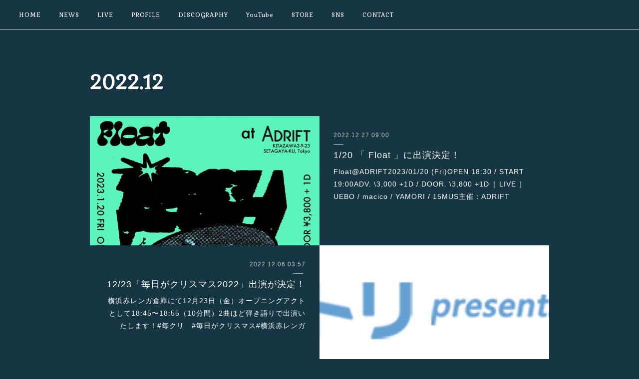

--- FILE ---
content_type: text/html; charset=utf-8
request_url: https://www.uebomusic.com/posts/archives/2022/12
body_size: 9441
content:
<!doctype html>

            <html lang="ja" data-reactroot=""><head><meta charSet="UTF-8"/><meta http-equiv="X-UA-Compatible" content="IE=edge"/><meta name="viewport" content="width=device-width,user-scalable=no,initial-scale=1.0,minimum-scale=1.0,maximum-scale=1.0"/><title data-react-helmet="true">2022年12月の記事一覧 | UEBO Official Website</title><link data-react-helmet="true" rel="canonical" href="https://www.uebomusic.com/posts/archives/2022/12"/><meta name="description" content="2022年12月の一覧。1/20 「 Float 」に出演決定！ - Float@ADRIFT2023/01/20 (Fri)OPEN 18:30 / START 19:00ADV. \3,000 +1D / DOOR. \3,800 +1D［ LIVE ］UEBO / macico / YAMORI / 15MUS主催：ADRIFT"/><meta name="google-site-verification" content="u5-ydCbpflyFJ7KwL853zW-xOcKNXKU42J9IL3W9QeI"/><meta property="fb:app_id" content="522776621188656"/><meta property="og:url" content="https://www.uebomusic.com/posts/archives/2022/12"/><meta property="og:type" content="website"/><meta property="og:title" content="2022年12月の記事"/><meta property="og:description" content="2022年12月の一覧。1/20 「 Float 」に出演決定！ - Float@ADRIFT2023/01/20 (Fri)OPEN 18:30 / START 19:00ADV. \3,000 +1D / DOOR. \3,800 +1D［ LIVE ］UEBO / macico / YAMORI / 15MUS主催：ADRIFT"/><meta property="og:image" content="https://cdn.amebaowndme.com/madrid-prd/madrid-web/images/sites/1026279/8b0757de479655ced75f5de02c7a1cd9_e582ab5c2e37aec68e167d05a702ca71.jpg"/><meta property="og:site_name" content="UEBO Official Website"/><meta property="og:locale" content="ja_JP"/><meta name="twitter:card" content="summary"/><meta name="twitter:site" content="@amebaownd"/><meta name="twitter:title" content="2022年12月の記事 | UEBO Official Website"/><meta name="twitter:description" content="2022年12月の一覧。1/20 「 Float 」に出演決定！ - Float@ADRIFT2023/01/20 (Fri)OPEN 18:30 / START 19:00ADV. \3,000 +1D / DOOR. \3,800 +1D［ LIVE ］UEBO / macico / YAMORI / 15MUS主催：ADRIFT"/><meta name="twitter:image" content="https://cdn.amebaowndme.com/madrid-prd/madrid-web/images/sites/1026279/8b0757de479655ced75f5de02c7a1cd9_e582ab5c2e37aec68e167d05a702ca71.jpg"/><link rel="alternate" type="application/rss+xml" title="UEBO Official Website" href="https://www.uebomusic.com/rss.xml"/><link rel="alternate" type="application/atom+xml" title="UEBO Official Website" href="https://www.uebomusic.com/atom.xml"/><link rel="sitemap" type="application/xml" title="Sitemap" href="/sitemap.xml"/><link href="https://static.amebaowndme.com/madrid-frontend/css/user.min-a66be375c.css" rel="stylesheet" type="text/css"/><link href="https://static.amebaowndme.com/madrid-frontend/css/jephoto/index.min-a66be375c.css" rel="stylesheet" type="text/css"/><link rel="icon" href="https://cdn.amebaowndme.com/madrid-prd/madrid-web/images/sites/1026279/70ef26957b7d927520986de1f43b76f9_4ffb262b3c54aeb8103911194a18e482.png?width=32&amp;height=32"/><link rel="apple-touch-icon" href="https://cdn.amebaowndme.com/madrid-prd/madrid-web/images/sites/1026279/70ef26957b7d927520986de1f43b76f9_4ffb262b3c54aeb8103911194a18e482.png?width=180&amp;height=180"/><style id="site-colors" charSet="UTF-8">.u-nav-clr {
  color: #ffffff;
}
.u-nav-bdr-clr {
  border-color: #ffffff;
}
.u-nav-bg-clr {
  background-color: #153642;
}
.u-nav-bg-bdr-clr {
  border-color: #153642;
}
.u-site-clr {
  color: #337e9e;
}
.u-base-bg-clr {
  background-color: #153642;
}
.u-btn-clr {
  color: #ffffff;
}
.u-btn-clr:hover,
.u-btn-clr--active {
  color: rgba(255,255,255, 0.7);
}
.u-btn-clr--disabled,
.u-btn-clr:disabled {
  color: rgba(255,255,255, 0.5);
}
.u-btn-bdr-clr {
  border-color: #ababab;
}
.u-btn-bdr-clr:hover,
.u-btn-bdr-clr--active {
  border-color: rgba(171,171,171, 0.7);
}
.u-btn-bdr-clr--disabled,
.u-btn-bdr-clr:disabled {
  border-color: rgba(171,171,171, 0.5);
}
.u-btn-bg-clr {
  background-color: #ababab;
}
.u-btn-bg-clr:hover,
.u-btn-bg-clr--active {
  background-color: rgba(171,171,171, 0.7);
}
.u-btn-bg-clr--disabled,
.u-btn-bg-clr:disabled {
  background-color: rgba(171,171,171, 0.5);
}
.u-txt-clr {
  color: #ffffff;
}
.u-txt-clr--lv1 {
  color: rgba(255,255,255, 0.7);
}
.u-txt-clr--lv2 {
  color: rgba(255,255,255, 0.5);
}
.u-txt-clr--lv3 {
  color: rgba(255,255,255, 0.3);
}
.u-txt-bg-clr {
  background-color: #191919;
}
.u-lnk-clr,
.u-clr-area a {
  color: #85bab8;
}
.u-lnk-clr:visited,
.u-clr-area a:visited {
  color: rgba(133,186,184, 0.7);
}
.u-lnk-clr:hover,
.u-clr-area a:hover {
  color: rgba(133,186,184, 0.5);
}
.u-ttl-blk-clr {
  color: #ffffff;
}
.u-ttl-blk-bdr-clr {
  border-color: #ffffff;
}
.u-ttl-blk-bdr-clr--lv1 {
  border-color: #333333;
}
.u-bdr-clr {
  border-color: #ababab;
}
.u-acnt-bdr-clr {
  border-color: #036b82;
}
.u-acnt-bg-clr {
  background-color: #036b82;
}
body {
  background-color: #153642;
}
blockquote {
  color: rgba(255,255,255, 0.7);
  border-left-color: #ababab;
};</style><style id="user-css" charSet="UTF-8">/**
 * @media all
 * 全体に適用したいCSSを記述してください。
 */
/*
.btn__item {
  border-radius: 24px;
}
*/

/*モバイル・pc両方のサイトタイトル色変更コード*/
@media {
.home .site-icon__link{
  color: #155e82;
	}
}

/*⭐︎
モバイルとpcでそれぞれでサイトタイトル色を変更したい場合、上の
「@media」から、直下二つ目の「}」までを下の「スマートフォン」のコード一覧に貼り付ける
そうしたらコードではモバイルのみ色変更になるので、pcはデザイン変更のサイトタイトルから選択要
⭐︎*/

.keyvisual:before{
  background-color: rgba(0,0,0,0)
}
  

.site-icon{
  display: none;}


li.global-nav__item:nth-child(10) {
 display: none;
 }
li.global-nav__item:nth-child(11) {
 display: none;
 }
li.global-nav__item:nth-child(12) {
 display: none;
 }
li.global-nav__item:nth-child(13) {
 display: none;
 }
li.global-nav__item:nth-child(14) {
 display: none;
 }
li.global-nav__item:nth-child(15) {
 display: none;
 }
li.global-nav__item:nth-child(16) {
 display: none;
 }


url("https://cdn.amebaowndme.com/madrid-prd/madrid-web/images/sites/1026279/c4851272343ba4ade86ca75cdd5e30c7_0ead7e5dd2a7a034f1e885b07ff09cc4.png?width=600");;</style><style media="screen and (max-width: 800px)" id="user-sp-css" charSet="UTF-8">/**
 * @media (max-width: 800px)
 * 画面幅が800px以下のスマートフォン、タブレット用のCSSを記述してください。
 */
/*
.btn__item {
  border-radius: 24px;
}
*/;</style><script>
              (function(i,s,o,g,r,a,m){i['GoogleAnalyticsObject']=r;i[r]=i[r]||function(){
              (i[r].q=i[r].q||[]).push(arguments)},i[r].l=1*new Date();a=s.createElement(o),
              m=s.getElementsByTagName(o)[0];a.async=1;a.src=g;m.parentNode.insertBefore(a,m)
              })(window,document,'script','//www.google-analytics.com/analytics.js','ga');
            </script></head><body id="mdrd-a66be375c" class="u-txt-clr u-base-bg-clr theme-jephoto plan-premium hide-owndbar "><noscript><iframe src="//www.googletagmanager.com/ns.html?id=GTM-PXK9MM" height="0" width="0" style="display:none;visibility:hidden"></iframe></noscript><script>
            (function(w,d,s,l,i){w[l]=w[l]||[];w[l].push({'gtm.start':
            new Date().getTime(),event:'gtm.js'});var f=d.getElementsByTagName(s)[0],
            j=d.createElement(s),dl=l!='dataLayer'?'&l='+l:'';j.async=true;j.src=
            '//www.googletagmanager.com/gtm.js?id='+i+dl;f.parentNode.insertBefore(j,f);
            })(window,document, 'script', 'dataLayer', 'GTM-PXK9MM');
            </script><div id="content"><div class="page " data-reactroot=""><div class="page__outer"><div class="page__inner u-base-bg-clr"><header role="navigation"><div class="page__header header u-nav-bg-clr u-bdr-clr"><div class="header__inner"><div class="site-icon"><a href="/" class="site-icon__link u-site-clr u-font">UEBO Official Website</a></div><nav role="navigation" class="header__nav global-nav u-nav-bg-bdr-clr js-nav-overflow-criterion is-invisible"><ul class="global-nav__list "><li class="global-nav__item js-nav-item " data-item-title="HOME" data-item-page-id="4072292" data-item-url-path="./"><a target="" class="u-nav-clr u-font" href="/">HOME</a></li><li class="global-nav__item js-nav-item " data-item-title="NEWS" data-item-page-id="4097019" data-item-url-path="./pages/4097019/page_202007300029"><a target="" class="u-nav-clr u-font" href="/pages/4097019/page_202007300029">NEWS</a></li><li class="global-nav__item js-nav-item " data-item-title="LIVE" data-item-page-id="4785273" data-item-url-path="./pages/4785273/page_202103271543"><a target="" class="u-nav-clr u-font" href="/pages/4785273/page_202103271543">LIVE</a></li><li class="global-nav__item js-nav-item " data-item-title="PROFILE" data-item-page-id="4072293" data-item-url-path="./pages/4072293/concept"><a target="" class="u-nav-clr u-font" href="/pages/4072293/concept">PROFILE</a></li><li class="global-nav__item js-nav-item " data-item-title="DISCOGRAPHY" data-item-page-id="4072769" data-item-url-path="./pages/4072769/page_202007212236"><a target="" class="u-nav-clr u-font" href="/pages/4072769/page_202007212236">DISCOGRAPHY</a></li><li class="global-nav__item js-nav-item " data-item-title="YouTube" data-item-page-id="4072368" data-item-url-path="./pages/4072368/page_202007211942"><a target="" class="u-nav-clr u-font" href="/pages/4072368/page_202007211942">YouTube</a></li><li class="global-nav__item js-nav-item " data-item-title="STORE" data-item-page-id="4072375" data-item-url-path="./pages/4072375/page_202007211948"><a target="" class="u-nav-clr u-font" href="/pages/4072375/page_202007211948">STORE</a></li><li class="global-nav__item js-nav-item " data-item-title="SNS" data-item-page-id="5547032" data-item-url-path="./pages/5547032/page_202111182247"><a target="" class="u-nav-clr u-font" href="/pages/5547032/page_202111182247">SNS</a></li><li class="global-nav__item js-nav-item " data-item-title="CONTACT" data-item-page-id="4089754" data-item-url-path="./pages/4089754/page_202007271640"><a target="" class="u-nav-clr u-font" href="/pages/4089754/page_202007271640">CONTACT</a></li><li class="global-nav__item js-nav-item " data-item-title="Twitter" data-item-page-id="0" data-item-url-path="https://twitter.com/uebochan?ref_src=twsrc%5Egoogle%7Ctwcamp%5Eserp%7Ctwgr%5Eauthor"><a href="https://twitter.com/uebochan?ref_src=twsrc%5Egoogle%7Ctwcamp%5Eserp%7Ctwgr%5Eauthor" target="" class="u-nav-clr u-font">Twitter</a></li><li class="global-nav__item js-nav-item " data-item-title="Instagram" data-item-page-id="0" data-item-url-path="https://www.instagram.com/uebo.ssw/?hl=ja"><a href="https://www.instagram.com/uebo.ssw/?hl=ja" target="" class="u-nav-clr u-font">Instagram</a></li><li class="global-nav__item js-nav-item " data-item-title="TikTok" data-item-page-id="0" data-item-url-path="https://www.tiktok.com/@uebo_official?"><a href="https://www.tiktok.com/@uebo_official?" target="" class="u-nav-clr u-font">TikTok</a></li></ul></nav><div class="header__icon header-icon"><span class="header-icon__item"></span><span class="header-icon__item"></span></div></div></div></header><div class="page__main-outer u-base-bg-clr"><div role="main" id="page__main" class="page__main page__main--archive"><div class="grid grid--m"><div class="col1-1 col1-1--gtr-m column"><div class="block__outer"><div><div class="heading-lv1"><h1 class="heading-lv1__text u-ttl-blk-clr u-bdr-clr u-font"><span class="u-acnt-bdr-clr">2022<!-- -->.<!-- -->12</span></h1></div></div></div></div></div><div class="grid grid--m"><div class="col1-1 col1-1--gtr-m column"><div class="block__outer"><div class="blog-list u-bdr-clr blog-list--main blog-list--grid blog-list--recent"><article class="blog-item--index0 blog-list__item blog-item u-bdr-clr"><div class="blog-item__inner"><div class="blog-item__body"><div><div class="blog-item__img"><div><img alt=""/></div></div></div><div class="blog-item__text-outer"><div class="blog-item__date u-bdr-clr"><a class="u-txt-clr u-txt-clr--lv1" href="/posts/39967239"><time class="" dateTime="2022-12-27T09:00:57Z">2022.12.27 09:00</time></a></div><div class="blog-item__title blog-title"><h3 class="blog-title__text"><div><a class="u-txt-clr" href="/posts/39967239">1/20 「 Float 」に出演決定！</a></div></h3></div><div><p class="blog-item__text"><a class="u-txt-clr" href="/posts/39967239">Float@ADRIFT2023/01/20 (Fri)OPEN 18:30 / START 19:00ADV. \3,000 +1D / DOOR. \3,800 +1D［ LIVE ］UEBO / macico / YAMORI / 15MUS主催：ADRIFT</a></p></div></div></div></div></article><article class="blog-item--index1 blog-list__item blog-item u-bdr-clr"><div class="blog-item__inner"><div class="blog-item__body"><div><div class="blog-item__img"><div><img alt=""/></div></div></div><div class="blog-item__text-outer"><div class="blog-item__date u-bdr-clr"><a class="u-txt-clr u-txt-clr--lv1" href="/posts/39625655"><time class="" dateTime="2022-12-06T03:57:46Z">2022.12.06 03:57</time></a></div><div class="blog-item__title blog-title"><h3 class="blog-title__text"><div><a class="u-txt-clr" href="/posts/39625655">12/23「毎日がクリスマス2022」出演が決定！</a></div></h3></div><div><p class="blog-item__text"><a class="u-txt-clr" href="/posts/39625655">横浜赤レンガ倉庫にて12月23日（金）オープニングアクトとして18:45〜18:55（10分間）2曲ほど弾き語りで出演いたします！#毎クリ　#毎日がクリスマス#横浜赤レンガ</a></p></div></div></div></div></article><article class="blog-item--index2 blog-list__item blog-item u-bdr-clr"><div class="blog-item__inner"><div class="blog-item__body"><div><div class="blog-item__img"><div><img alt=""/></div></div></div><div class="blog-item__text-outer"><div class="blog-item__date u-bdr-clr"><a class="u-txt-clr u-txt-clr--lv1" href="/posts/39588226"><time class="" dateTime="2022-12-02T06:35:11Z">2022.12.02 06:35</time></a></div><div class="blog-item__title blog-title"><h3 class="blog-title__text"><div><a class="u-txt-clr" href="/posts/39588226">「 MARTIN GUITAR SOUND HOLE UNIVERSE」　12月出演決定！</a></div></h3></div><div><p class="blog-item__text"><a class="u-txt-clr" href="/posts/39588226">(19:20-19:30)毎週、アコースティックギターによる弾き語りライブを披露！12月のマンスリーナビゲーターで12月5週にわたってお届けいたします！</a></p></div></div></div></div></article></div><div><div class="pagination pagination--type03"><ul class="pagination__list"><li class="pagination__item pagination__item--prev pagination__item--hide"><a class="u-txt-clr u-txt-clr--lv2" href="/posts/archives/2022/12/page/-1?type=grid"><span aria-hidden="true" class="icon icon--disclosure-l3"></span></a></li><li class="pagination__item pagination__item--next pagination__item--hide"><a class="u-txt-clr u-txt-clr--lv2" href="/posts/archives/2022/12/page/1?type=grid"><span aria-hidden="true" class="icon icon--disclosure-r3"></span></a></li></ul></div></div></div></div></div></div></div><footer role="contentinfo" class="page__footer footer" style="opacity:1 !important;visibility:visible !important;text-indent:0 !important;overflow:visible !important;position:static !important"><div class="footer__inner u-bdr-clr footer--pagetop" style="opacity:1 !important;visibility:visible !important;text-indent:0 !important;overflow:visible !important;display:block !important;transform:none !important"><p class="pagetop"><a href="#" class="pagetop__link u-bdr-clr">Page Top</a></p><div class="footer__item u-bdr-clr" style="opacity:1 !important;visibility:visible !important;text-indent:0 !important;overflow:visible !important;display:block !important;transform:none !important"><p class="footer__copyright u-font"><small class="u-txt-clr u-txt-clr--lv2 u-font" style="color:rgba(255,255,255, 0.5) !important">Copyright © <!-- -->2026<!-- --> <!-- -->UEBO Official Website<!-- -->.</small></p></div></div></footer></div></div><div class="toast"></div></div></div><script charSet="UTF-8">window.mdrdEnv="prd";</script><script charSet="UTF-8">window.INITIAL_STATE={"authenticate":{"authCheckCompleted":false,"isAuthorized":false},"blogPostReblogs":{},"category":{},"currentSite":{"fetching":false,"status":null,"site":{}},"shopCategory":{},"categories":{},"notifications":{},"page":{},"paginationTitle":{},"postArchives":{},"postComments":{"submitting":false,"postStatus":null},"postDetail":{},"postList":{"postList-limit:12-page:1-siteId:1026279-yearMonth:202212":{"fetching":false,"loaded":true,"meta":{"code":200,"pagination":{"total":3,"offset":0,"limit":12,"cursors":{"after":"","before":""}}},"data":[{"id":"39967239","userId":"1219432","siteId":"1026279","status":"publish","title":"1\u002F20 「 Float 」に出演決定！","contents":[{"type":"text","format":"html","value":"\u003Cp\u003E\u003Cbr\u003E\u003C\u002Fp\u003E\u003Cp\u003EFloat\u003C\u002Fp\u003E\u003Cp\u003E@ADRIFT\u003C\u002Fp\u003E\u003Cp\u003E2023\u002F01\u002F20 (Fri)\u003C\u002Fp\u003E\u003Cp\u003EOPEN 18:30 \u002F START 19:00\u003C\u002Fp\u003E\u003Cp\u003EADV. \\3,000 +1D \u002F DOOR. \\3,800 +1D\u003C\u002Fp\u003E\u003Cp\u003E［ LIVE ］\u003C\u002Fp\u003E\u003Cp\u003EUEBO \u002F macico \u002F YAMORI \u002F 15MUS\u003C\u002Fp\u003E\u003Cp\u003E主催：ADRIFT\u003C\u002Fp\u003E\u003Cp\u003E\u003Cbr\u003E\u003C\u002Fp\u003E"},{"type":"quote","provider":"","url":"https:\u002F\u002Feplus.jp\u002Ffloat0120\u002F","json":{"thumbnail":"https:\u002F\u002Feplus.jp\u002Fs\u002Feplus\u002Fimg\u002Fwebclip.png","provider":"EPLUS","url":"https:\u002F\u002Feplus.jp\u002Fsf\u002Fsys\u002Fcomingsoon.html","title":"Coming Soon","description":"Coming Soon"},"html":""},{"type":"image","fit":true,"scale":1,"align":"","url":"https:\u002F\u002Fcdn.amebaowndme.com\u002Fmadrid-prd\u002Fmadrid-web\u002Fimages\u002Fsites\u002F1026279\u002F8b0757de479655ced75f5de02c7a1cd9_e582ab5c2e37aec68e167d05a702ca71.jpg","link":"","width":1731,"height":2163,"target":"_self"}],"urlPath":"","publishedUrl":"https:\u002F\u002Fwww.uebomusic.com\u002Fposts\u002F39967239","ogpDescription":"","ogpImageUrl":"","contentFiltered":"","viewCount":0,"commentCount":0,"reblogCount":0,"prevBlogPost":{"id":"0","title":"","summary":"","imageUrl":"","publishedAt":"0001-01-01T00:00:00Z"},"nextBlogPost":{"id":"0","title":"","summary":"","imageUrl":"","publishedAt":"0001-01-01T00:00:00Z"},"rebloggedPost":false,"blogCategories":[{"id":"3563018","siteId":"1026279","label":"LIVE","publishedCount":95,"createdAt":"2020-09-30T08:04:59Z","updatedAt":"2025-12-23T07:14:14Z"},{"id":"3563017","siteId":"1026279","label":"NEWS","publishedCount":133,"createdAt":"2020-09-30T08:04:50Z","updatedAt":"2025-12-23T07:14:14Z"}],"user":{"id":"1219432","nickname":"UEBO official","description":"","official":false,"photoUrl":"https:\u002F\u002Fprofile-api.ameba.jp\u002Fv2\u002Fas\u002Fkb5f80cb6b7a95d91e602cc04068dd9dbf6fffab\u002FprofileImage?cat=300","followingCount":1,"createdAt":"2020-07-21T09:09:34Z","updatedAt":"2025-12-23T06:47:20Z"},"updateUser":{"id":"1219432","nickname":"UEBO official","description":"","official":false,"photoUrl":"https:\u002F\u002Fprofile-api.ameba.jp\u002Fv2\u002Fas\u002Fkb5f80cb6b7a95d91e602cc04068dd9dbf6fffab\u002FprofileImage?cat=300","followingCount":1,"createdAt":"2020-07-21T09:09:34Z","updatedAt":"2025-12-23T06:47:20Z"},"comments":{"pagination":{"total":0,"offset":0,"limit":0,"cursors":{"after":"","before":""}},"data":[]},"publishedAt":"2022-12-27T09:00:57Z","createdAt":"2022-12-19T13:20:25Z","updatedAt":"2022-12-27T10:44:11Z","version":6},{"id":"39625655","userId":"1219432","siteId":"1026279","status":"publish","title":"12\u002F23「毎日がクリスマス2022」出演が決定！","contents":[{"type":"text","format":"html","value":"\u003Cp\u003E横浜赤レンガ倉庫にて12月23日（金）オープニングアクトとして18:45〜18:55（10分間）2曲ほど弾き語りで出演いたします！\u003C\u002Fp\u003E\u003Cp\u003E#毎クリ　\u003C\u002Fp\u003E\u003Cp\u003E#毎日がクリスマス\u003C\u002Fp\u003E\u003Cp\u003E#横浜赤レンガ\u003C\u002Fp\u003E\u003Cp\u003E\u003Cbr\u003E\u003C\u002Fp\u003E"},{"type":"quote","provider":"","url":"https:\u002F\u002Fholynight.jp\u002Fartist\u002F287\u002F","json":{"thumbnail":"https:\u002F\u002Fholynight.jp\u002Fwp\u002Fwp-content\u002Fthemes\u002Fholynight\u002Fassets\u002Fimg\u002Fcommon\u002Fpresents.png","provider":"エアトリ presents 毎日がクリスマス","url":"https:\u002F\u002Fholynight.jp\u002Fartist\u002F287\u002F","title":"あれくん \u002F センチミリメンタル - エアトリ presents 毎日がクリスマス","description":"【OFFICIAL WEB】 あれくん センチミリメンタル"},"html":""}],"urlPath":"","publishedUrl":"https:\u002F\u002Fwww.uebomusic.com\u002Fposts\u002F39625655","ogpDescription":"","ogpImageUrl":"","contentFiltered":"","viewCount":0,"commentCount":0,"reblogCount":0,"prevBlogPost":{"id":"0","title":"","summary":"","imageUrl":"","publishedAt":"0001-01-01T00:00:00Z"},"nextBlogPost":{"id":"0","title":"","summary":"","imageUrl":"","publishedAt":"0001-01-01T00:00:00Z"},"rebloggedPost":false,"blogCategories":[{"id":"3563018","siteId":"1026279","label":"LIVE","publishedCount":95,"createdAt":"2020-09-30T08:04:59Z","updatedAt":"2025-12-23T07:14:14Z"},{"id":"3563017","siteId":"1026279","label":"NEWS","publishedCount":133,"createdAt":"2020-09-30T08:04:50Z","updatedAt":"2025-12-23T07:14:14Z"}],"user":{"id":"1219432","nickname":"UEBO official","description":"","official":false,"photoUrl":"https:\u002F\u002Fprofile-api.ameba.jp\u002Fv2\u002Fas\u002Fkb5f80cb6b7a95d91e602cc04068dd9dbf6fffab\u002FprofileImage?cat=300","followingCount":1,"createdAt":"2020-07-21T09:09:34Z","updatedAt":"2025-12-23T06:47:20Z"},"updateUser":{"id":"1219432","nickname":"UEBO official","description":"","official":false,"photoUrl":"https:\u002F\u002Fprofile-api.ameba.jp\u002Fv2\u002Fas\u002Fkb5f80cb6b7a95d91e602cc04068dd9dbf6fffab\u002FprofileImage?cat=300","followingCount":1,"createdAt":"2020-07-21T09:09:34Z","updatedAt":"2025-12-23T06:47:20Z"},"comments":{"pagination":{"total":0,"offset":0,"limit":0,"cursors":{"after":"","before":""}},"data":[]},"publishedAt":"2022-12-06T03:57:46Z","createdAt":"2022-12-06T03:57:46Z","updatedAt":"2022-12-06T03:58:34Z","version":2},{"id":"39588226","userId":"1219432","siteId":"1026279","status":"publish","title":"「 MARTIN GUITAR SOUND HOLE UNIVERSE」　12月出演決定！","contents":[{"type":"image","fit":true,"scale":1,"align":"","url":"https:\u002F\u002Fcdn.amebaowndme.com\u002Fmadrid-prd\u002Fmadrid-web\u002Fimages\u002Fsites\u002F1026279\u002F016ca6bba90cc14a1fe03f9cd37b2a6c_9e6102c6c542d25f605aaead19b5741d.jpg","link":"","width":1478,"height":1108,"target":"_self"},{"type":"text","format":"html","value":"\u003Cp\u003E(19:20-19:30)\u003C\u002Fp\u003E\u003Cp\u003E毎週、アコースティックギターによる弾き語りライブを披露！\u003C\u002Fp\u003E\u003Cp\u003E12月のマンスリーナビゲーターで12月5週にわたってお届けいたします！\u003C\u002Fp\u003E\u003Cp\u003E\u003Cbr\u003E\u003C\u002Fp\u003E"},{"type":"quote","provider":"","url":"https:\u002F\u002Fwww.j-wave.co.jp\u002Foriginal\u002Fstartline\u002F","json":{"thumbnail":"https:\u002F\u002Fwww.j-wave.co.jp\u002Foriginal\u002Fstartline\u002Fasset\u002Fimg\u002Fogp.jpg","provider":"START LINE | 毎週金曜 16:30-20:00 | J-WAVE 81.3 FM","url":"https:\u002F\u002Fwww.j-wave.co.jp\u002Foriginal\u002Fstartline\u002F","title":"START LINE | 毎週金曜 16:30-20:00 | J-WAVE 81.3 FM","description":"毎週金曜 16:30-20:00 オンエア！ | ナビゲーター：長谷川ミラ | 金曜の夕方は1週間の終わりではなく、自分を探す旅に出る、はじまりの時間。好奇心のおもむくまま、＜すべき＞より＜したい＞気持ちを大切に。それぞれのスタートラインに立って行く。"},"html":""}],"urlPath":"","publishedUrl":"https:\u002F\u002Fwww.uebomusic.com\u002Fposts\u002F39588226","ogpDescription":"","ogpImageUrl":"","contentFiltered":"","viewCount":0,"commentCount":0,"reblogCount":0,"prevBlogPost":{"id":"0","title":"","summary":"","imageUrl":"","publishedAt":"0001-01-01T00:00:00Z"},"nextBlogPost":{"id":"0","title":"","summary":"","imageUrl":"","publishedAt":"0001-01-01T00:00:00Z"},"rebloggedPost":false,"blogCategories":[{"id":"3563017","siteId":"1026279","label":"NEWS","publishedCount":133,"createdAt":"2020-09-30T08:04:50Z","updatedAt":"2025-12-23T07:14:14Z"}],"user":{"id":"1219432","nickname":"UEBO official","description":"","official":false,"photoUrl":"https:\u002F\u002Fprofile-api.ameba.jp\u002Fv2\u002Fas\u002Fkb5f80cb6b7a95d91e602cc04068dd9dbf6fffab\u002FprofileImage?cat=300","followingCount":1,"createdAt":"2020-07-21T09:09:34Z","updatedAt":"2025-12-23T06:47:20Z"},"updateUser":{"id":"1219432","nickname":"UEBO official","description":"","official":false,"photoUrl":"https:\u002F\u002Fprofile-api.ameba.jp\u002Fv2\u002Fas\u002Fkb5f80cb6b7a95d91e602cc04068dd9dbf6fffab\u002FprofileImage?cat=300","followingCount":1,"createdAt":"2020-07-21T09:09:34Z","updatedAt":"2025-12-23T06:47:20Z"},"comments":{"pagination":{"total":0,"offset":0,"limit":0,"cursors":{"after":"","before":""}},"data":[]},"publishedAt":"2022-12-02T06:35:11Z","createdAt":"2022-12-02T06:35:11Z","updatedAt":"2022-12-03T02:49:09Z","version":2}]}},"shopList":{},"shopItemDetail":{},"pureAd":{},"keywordSearch":{},"proxyFrame":{"loaded":false},"relatedPostList":{},"route":{"route":{"path":"\u002Fposts\u002Farchives\u002F:yyyy\u002F:mm","component":function ArchivePage() {
      _classCallCheck(this, ArchivePage);

      return _possibleConstructorReturn(this, (ArchivePage.__proto__ || Object.getPrototypeOf(ArchivePage)).apply(this, arguments));
    },"route":{"id":"0","type":"blog_post_archive","idForType":"0","title":"","urlPath":"\u002Fposts\u002Farchives\u002F:yyyy\u002F:mm","isHomePage":false}},"params":{"yyyy":"2022","mm":"12"},"location":{"pathname":"\u002Fposts\u002Farchives\u002F2022\u002F12","search":"","hash":"","action":"POP","key":"1uap11","query":{}}},"siteConfig":{"tagline":"","title":"UEBO Official Website","copyright":"","iconUrl":"https:\u002F\u002Fcdn.amebaowndme.com\u002Fmadrid-prd\u002Fmadrid-web\u002Fimages\u002Fsites\u002F1026279\u002F5bc3fd8b4b3947351e100c9c427f4b30_5a36e214ef612511cce6e16b8b0a6f7a.png","logoUrl":"https:\u002F\u002Fcdn.amebaowndme.com\u002Fmadrid-prd\u002Fmadrid-web\u002Fimages\u002Fsites\u002F1026279\u002F7160036855ebb100bf80127ae8af7c86_9a1e2e13311abc1b2d2874340bda3621.png","coverImageUrl":"https:\u002F\u002Fcdn.amebaowndme.com\u002Fmadrid-prd\u002Fmadrid-web\u002Fimages\u002Fsites\u002F1026279\u002Fb864f2e7f0f19b3914bc46fc3d98b8f4_3abf598cc566288d10efad2ecb41315e.png","homePageId":"4072292","siteId":"1026279","siteCategoryIds":[386,426],"themeId":"6","theme":"jephoto","shopId":"","openedShop":false,"shop":{"law":{"userType":"","corporateName":"","firstName":"","lastName":"","zipCode":"","prefecture":"","address":"","telNo":"","aboutContact":"","aboutPrice":"","aboutPay":"","aboutService":"","aboutReturn":""},"privacyPolicy":{"operator":"","contact":"","collectAndUse":"","restrictionToThirdParties":"","supervision":"","disclosure":"","cookie":""}},"user":{"id":"1219432","nickname":"UEBO official","photoUrl":"","createdAt":"2020-07-21T09:09:34Z","updatedAt":"2025-12-23T06:47:20Z"},"commentApproval":"reject","plan":{"id":"6","name":"premium-annual","ownd_header":true,"powered_by":true,"pure_ads":true},"verifiedType":"general","navigations":[{"title":"HOME","urlPath":".\u002F","target":"_self","pageId":"4072292"},{"title":"NEWS","urlPath":".\u002Fpages\u002F4097019\u002Fpage_202007300029","target":"_self","pageId":"4097019"},{"title":"LIVE","urlPath":".\u002Fpages\u002F4785273\u002Fpage_202103271543","target":"_self","pageId":"4785273"},{"title":"PROFILE","urlPath":".\u002Fpages\u002F4072293\u002Fconcept","target":"_self","pageId":"4072293"},{"title":"DISCOGRAPHY","urlPath":".\u002Fpages\u002F4072769\u002Fpage_202007212236","target":"_self","pageId":"4072769"},{"title":"YouTube","urlPath":".\u002Fpages\u002F4072368\u002Fpage_202007211942","target":"_self","pageId":"4072368"},{"title":"STORE","urlPath":".\u002Fpages\u002F4072375\u002Fpage_202007211948","target":"_self","pageId":"4072375"},{"title":"SNS","urlPath":".\u002Fpages\u002F5547032\u002Fpage_202111182247","target":"_self","pageId":"5547032"},{"title":"CONTACT","urlPath":".\u002Fpages\u002F4089754\u002Fpage_202007271640","target":"_self","pageId":"4089754"},{"title":"Twitter","urlPath":"https:\u002F\u002Ftwitter.com\u002Fuebochan?ref_src=twsrc%5Egoogle%7Ctwcamp%5Eserp%7Ctwgr%5Eauthor","target":"_self","pageId":"0"},{"title":"Instagram","urlPath":"https:\u002F\u002Fwww.instagram.com\u002Fuebo.ssw\u002F?hl=ja","target":"_self","pageId":"0"},{"title":"TikTok","urlPath":"https:\u002F\u002Fwww.tiktok.com\u002F@uebo_official?","target":"_self","pageId":"0"}],"routings":[{"id":"0","type":"blog","idForType":"0","title":"","urlPath":"\u002Fposts\u002Fpage\u002F:page_num","isHomePage":false},{"id":"0","type":"blog_post_archive","idForType":"0","title":"","urlPath":"\u002Fposts\u002Farchives\u002F:yyyy\u002F:mm","isHomePage":false},{"id":"0","type":"blog_post_archive","idForType":"0","title":"","urlPath":"\u002Fposts\u002Farchives\u002F:yyyy\u002F:mm\u002Fpage\u002F:page_num","isHomePage":false},{"id":"0","type":"blog_post_category","idForType":"0","title":"","urlPath":"\u002Fposts\u002Fcategories\u002F:category_id","isHomePage":false},{"id":"0","type":"blog_post_category","idForType":"0","title":"","urlPath":"\u002Fposts\u002Fcategories\u002F:category_id\u002Fpage\u002F:page_num","isHomePage":false},{"id":"0","type":"author","idForType":"0","title":"","urlPath":"\u002Fauthors\u002F:user_id","isHomePage":false},{"id":"0","type":"author","idForType":"0","title":"","urlPath":"\u002Fauthors\u002F:user_id\u002Fpage\u002F:page_num","isHomePage":false},{"id":"0","type":"blog_post_category","idForType":"0","title":"","urlPath":"\u002Fposts\u002Fcategory\u002F:category_id","isHomePage":false},{"id":"0","type":"blog_post_category","idForType":"0","title":"","urlPath":"\u002Fposts\u002Fcategory\u002F:category_id\u002Fpage\u002F:page_num","isHomePage":false},{"id":"0","type":"blog_post_detail","idForType":"0","title":"","urlPath":"\u002Fposts\u002F:blog_post_id","isHomePage":false},{"id":"0","type":"keywordSearch","idForType":"0","title":"","urlPath":"\u002Fsearch\u002Fq\u002F:query","isHomePage":false},{"id":"0","type":"keywordSearch","idForType":"0","title":"","urlPath":"\u002Fsearch\u002Fq\u002F:query\u002Fpage\u002F:page_num","isHomePage":false},{"id":"5547032","type":"static","idForType":"0","title":"SNS","urlPath":"\u002Fpages\u002F5547032\u002F","isHomePage":false},{"id":"5547032","type":"static","idForType":"0","title":"SNS","urlPath":"\u002Fpages\u002F5547032\u002F:url_path","isHomePage":false},{"id":"4785273","type":"static","idForType":"0","title":"LIVE","urlPath":"\u002Fpages\u002F4785273\u002F","isHomePage":false},{"id":"4785273","type":"static","idForType":"0","title":"LIVE","urlPath":"\u002Fpages\u002F4785273\u002F:url_path","isHomePage":false},{"id":"4256261","type":"static","idForType":"0","title":"Big Fish","urlPath":"\u002Fpages\u002F4256261\u002F","isHomePage":false},{"id":"4256261","type":"static","idForType":"0","title":"Big Fish","urlPath":"\u002Fpages\u002F4256261\u002F:url_path","isHomePage":false},{"id":"4097019","type":"static","idForType":"0","title":"NEWS","urlPath":"\u002Fpages\u002F4097019\u002F","isHomePage":false},{"id":"4097019","type":"static","idForType":"0","title":"NEWS","urlPath":"\u002Fpages\u002F4097019\u002F:url_path","isHomePage":false},{"id":"4089754","type":"static","idForType":"0","title":"CONTACT","urlPath":"\u002Fpages\u002F4089754\u002F","isHomePage":false},{"id":"4089754","type":"static","idForType":"0","title":"CONTACT","urlPath":"\u002Fpages\u002F4089754\u002F:url_path","isHomePage":false},{"id":"4072769","type":"static","idForType":"0","title":"DISCOGRAPHY","urlPath":"\u002Fpages\u002F4072769\u002F","isHomePage":false},{"id":"4072769","type":"static","idForType":"0","title":"DISCOGRAPHY","urlPath":"\u002Fpages\u002F4072769\u002F:url_path","isHomePage":false},{"id":"4072375","type":"static","idForType":"0","title":"STORE","urlPath":"\u002Fpages\u002F4072375\u002F","isHomePage":false},{"id":"4072375","type":"static","idForType":"0","title":"STORE","urlPath":"\u002Fpages\u002F4072375\u002F:url_path","isHomePage":false},{"id":"4072368","type":"static","idForType":"0","title":"YouTube","urlPath":"\u002Fpages\u002F4072368\u002F","isHomePage":false},{"id":"4072368","type":"static","idForType":"0","title":"YouTube","urlPath":"\u002Fpages\u002F4072368\u002F:url_path","isHomePage":false},{"id":"4072293","type":"static","idForType":"0","title":"PROFILE","urlPath":"\u002Fpages\u002F4072293\u002F","isHomePage":false},{"id":"4072293","type":"static","idForType":"0","title":"PROFILE","urlPath":"\u002Fpages\u002F4072293\u002F:url_path","isHomePage":false},{"id":"4072292","type":"static","idForType":"0","title":"HOME","urlPath":"\u002Fpages\u002F4072292\u002F","isHomePage":true},{"id":"4072292","type":"static","idForType":"0","title":"HOME","urlPath":"\u002Fpages\u002F4072292\u002F:url_path","isHomePage":true},{"id":"4072292","type":"static","idForType":"0","title":"HOME","urlPath":"\u002F","isHomePage":true}],"siteColors":{"navigationBackground":"#153642","navigationText":"#ffffff","siteTitleText":"#337e9e","background":"#153642","buttonBackground":"#ababab","buttonText":"#ffffff","text":"#ffffff","link":"#85bab8","titleBlock":"#ffffff","border":"#ababab","accent":"#036b82"},"wovnioAttribute":"","useAuthorBlock":false,"twitterHashtags":"","createdAt":"2020-07-21T09:19:26Z","seoTitle":"UEBO","isPreview":false,"siteCategory":[{"id":"386","label":"著名人"},{"id":"426","label":"ミュージシャン"}],"previewPost":null,"previewShopItem":null,"hasAmebaIdConnection":false,"serverTime":"2026-01-24T15:26:44Z","complementaries":{"2":{"contents":{"layout":{"rows":[{"columns":[{"blocks":[{"type":"shareButton","design":"circle","providers":["facebook","twitter","hatenabookmark","pocket","googleplus"]},{"type":"siteFollow","description":""},{"type":"relatedPosts","layoutType":"listl","showHeading":true,"heading":"関連記事","limit":3},{"type":"postPrevNext","showImage":true}]}]}]}},"created_at":"2020-07-21T09:19:26Z","updated_at":"2020-07-21T10:00:38Z"},"11":{"contents":{"layout":{"rows":[{"columns":[{"blocks":[{"type":"siteFollow","description":""},{"type":"post","mode":"summary","title":"記事一覧","buttonTitle":"","limit":5,"layoutType":"sidebarm","categoryIds":"","showTitle":true,"showButton":true,"sortType":"recent"},{"type":"postsCategory","heading":"カテゴリ","showHeading":true,"showCount":true,"design":"tagcloud"},{"type":"postsArchive","heading":"アーカイブ","showHeading":true,"design":"accordion"},{"type":"keywordSearch","heading":"","showHeading":false}]}]}]}},"created_at":"2020-07-21T09:19:26Z","updated_at":"2020-07-21T10:00:38Z"}},"siteColorsCss":".u-nav-clr {\n  color: #ffffff;\n}\n.u-nav-bdr-clr {\n  border-color: #ffffff;\n}\n.u-nav-bg-clr {\n  background-color: #153642;\n}\n.u-nav-bg-bdr-clr {\n  border-color: #153642;\n}\n.u-site-clr {\n  color: #337e9e;\n}\n.u-base-bg-clr {\n  background-color: #153642;\n}\n.u-btn-clr {\n  color: #ffffff;\n}\n.u-btn-clr:hover,\n.u-btn-clr--active {\n  color: rgba(255,255,255, 0.7);\n}\n.u-btn-clr--disabled,\n.u-btn-clr:disabled {\n  color: rgba(255,255,255, 0.5);\n}\n.u-btn-bdr-clr {\n  border-color: #ababab;\n}\n.u-btn-bdr-clr:hover,\n.u-btn-bdr-clr--active {\n  border-color: rgba(171,171,171, 0.7);\n}\n.u-btn-bdr-clr--disabled,\n.u-btn-bdr-clr:disabled {\n  border-color: rgba(171,171,171, 0.5);\n}\n.u-btn-bg-clr {\n  background-color: #ababab;\n}\n.u-btn-bg-clr:hover,\n.u-btn-bg-clr--active {\n  background-color: rgba(171,171,171, 0.7);\n}\n.u-btn-bg-clr--disabled,\n.u-btn-bg-clr:disabled {\n  background-color: rgba(171,171,171, 0.5);\n}\n.u-txt-clr {\n  color: #ffffff;\n}\n.u-txt-clr--lv1 {\n  color: rgba(255,255,255, 0.7);\n}\n.u-txt-clr--lv2 {\n  color: rgba(255,255,255, 0.5);\n}\n.u-txt-clr--lv3 {\n  color: rgba(255,255,255, 0.3);\n}\n.u-txt-bg-clr {\n  background-color: #191919;\n}\n.u-lnk-clr,\n.u-clr-area a {\n  color: #85bab8;\n}\n.u-lnk-clr:visited,\n.u-clr-area a:visited {\n  color: rgba(133,186,184, 0.7);\n}\n.u-lnk-clr:hover,\n.u-clr-area a:hover {\n  color: rgba(133,186,184, 0.5);\n}\n.u-ttl-blk-clr {\n  color: #ffffff;\n}\n.u-ttl-blk-bdr-clr {\n  border-color: #ffffff;\n}\n.u-ttl-blk-bdr-clr--lv1 {\n  border-color: #333333;\n}\n.u-bdr-clr {\n  border-color: #ababab;\n}\n.u-acnt-bdr-clr {\n  border-color: #036b82;\n}\n.u-acnt-bg-clr {\n  background-color: #036b82;\n}\nbody {\n  background-color: #153642;\n}\nblockquote {\n  color: rgba(255,255,255, 0.7);\n  border-left-color: #ababab;\n}","siteFont":{"id":"15","name":"Gabriela"},"siteCss":"\u002F**\n * @media all\n * 全体に適用したいCSSを記述してください。\n *\u002F\n\u002F*\n.btn__item {\n  border-radius: 24px;\n}\n*\u002F\n\n\u002F*モバイル・pc両方のサイトタイトル色変更コード*\u002F\n@media {\n.home .site-icon__link{\n  color: #155e82;\n\t}\n}\n\n\u002F*⭐︎\nモバイルとpcでそれぞれでサイトタイトル色を変更したい場合、上の\n「@media」から、直下二つ目の「}」までを下の「スマートフォン」のコード一覧に貼り付ける\nそうしたらコードではモバイルのみ色変更になるので、pcはデザイン変更のサイトタイトルから選択要\n⭐︎*\u002F\n\n.keyvisual:before{\n  background-color: rgba(0,0,0,0)\n}\n  \n\n.site-icon{\n  display: none;}\n\n\nli.global-nav__item:nth-child(10) {\n display: none;\n }\nli.global-nav__item:nth-child(11) {\n display: none;\n }\nli.global-nav__item:nth-child(12) {\n display: none;\n }\nli.global-nav__item:nth-child(13) {\n display: none;\n }\nli.global-nav__item:nth-child(14) {\n display: none;\n }\nli.global-nav__item:nth-child(15) {\n display: none;\n }\nli.global-nav__item:nth-child(16) {\n display: none;\n }\n\n\nurl(\"https:\u002F\u002Fcdn.amebaowndme.com\u002Fmadrid-prd\u002Fmadrid-web\u002Fimages\u002Fsites\u002F1026279\u002Fc4851272343ba4ade86ca75cdd5e30c7_0ead7e5dd2a7a034f1e885b07ff09cc4.png?width=600\");","siteSpCss":"\u002F**\n * @media (max-width: 800px)\n * 画面幅が800px以下のスマートフォン、タブレット用のCSSを記述してください。\n *\u002F\n\u002F*\n.btn__item {\n  border-radius: 24px;\n}\n*\u002F","meta":{"Title":"2022年12月の記事 | UEBO","Description":"2022年12月の一覧。1\u002F20 「 Float 」に出演決定！ - Float@ADRIFT2023\u002F01\u002F20 (Fri)OPEN 18:30 \u002F START 19:00ADV. \\3,000 +1D \u002F DOOR. \\3,800 +1D［ LIVE ］UEBO \u002F macico \u002F YAMORI \u002F 15MUS主催：ADRIFT","Keywords":"","Noindex":false,"Nofollow":false,"CanonicalUrl":"https:\u002F\u002Fwww.uebomusic.com\u002Fposts\u002Farchives\u002F2022\u002F12","AmpHtml":"","DisabledFragment":false,"OgMeta":{"Type":"website","Title":"2022年12月の記事","Description":"2022年12月の一覧。1\u002F20 「 Float 」に出演決定！ - Float@ADRIFT2023\u002F01\u002F20 (Fri)OPEN 18:30 \u002F START 19:00ADV. \\3,000 +1D \u002F DOOR. \\3,800 +1D［ LIVE ］UEBO \u002F macico \u002F YAMORI \u002F 15MUS主催：ADRIFT","Image":"https:\u002F\u002Fcdn.amebaowndme.com\u002Fmadrid-prd\u002Fmadrid-web\u002Fimages\u002Fsites\u002F1026279\u002F8b0757de479655ced75f5de02c7a1cd9_e582ab5c2e37aec68e167d05a702ca71.jpg","SiteName":"UEBO Official Website","Locale":"ja_JP"},"DeepLinkMeta":{"Ios":{"Url":"","AppStoreId":"","AppName":""},"Android":{"Url":"","AppName":"","Package":""},"WebUrl":""},"TwitterCard":{"Type":"summary","Site":"@amebaownd","Creator":"","Title":"2022年12月の記事 | UEBO Official Website","Description":"2022年12月の一覧。1\u002F20 「 Float 」に出演決定！ - Float@ADRIFT2023\u002F01\u002F20 (Fri)OPEN 18:30 \u002F START 19:00ADV. \\3,000 +1D \u002F DOOR. \\3,800 +1D［ LIVE ］UEBO \u002F macico \u002F YAMORI \u002F 15MUS主催：ADRIFT","Image":"https:\u002F\u002Fcdn.amebaowndme.com\u002Fmadrid-prd\u002Fmadrid-web\u002Fimages\u002Fsites\u002F1026279\u002F8b0757de479655ced75f5de02c7a1cd9_e582ab5c2e37aec68e167d05a702ca71.jpg"},"TwitterAppCard":{"CountryCode":"","IPhoneAppId":"","AndroidAppPackageName":"","CustomUrl":""},"SiteName":"UEBO Official Website","ImageUrl":"https:\u002F\u002Fcdn.amebaowndme.com\u002Fmadrid-prd\u002Fmadrid-web\u002Fimages\u002Fsites\u002F1026279\u002F8b0757de479655ced75f5de02c7a1cd9_e582ab5c2e37aec68e167d05a702ca71.jpg","FacebookAppId":"522776621188656","InstantArticleId":"","FaviconUrl":"https:\u002F\u002Fcdn.amebaowndme.com\u002Fmadrid-prd\u002Fmadrid-web\u002Fimages\u002Fsites\u002F1026279\u002F70ef26957b7d927520986de1f43b76f9_4ffb262b3c54aeb8103911194a18e482.png?width=32&height=32","AppleTouchIconUrl":"https:\u002F\u002Fcdn.amebaowndme.com\u002Fmadrid-prd\u002Fmadrid-web\u002Fimages\u002Fsites\u002F1026279\u002F70ef26957b7d927520986de1f43b76f9_4ffb262b3c54aeb8103911194a18e482.png?width=180&height=180","RssItems":[{"title":"UEBO Official Website","url":"https:\u002F\u002Fwww.uebomusic.com\u002Frss.xml"}],"AtomItems":[{"title":"UEBO Official Website","url":"https:\u002F\u002Fwww.uebomusic.com\u002Fatom.xml"}]},"googleConfig":{"TrackingCode":"UA-179264733-1","SiteVerificationCode":"u5-ydCbpflyFJ7KwL853zW-xOcKNXKU42J9IL3W9QeI"},"lanceTrackingUrl":"","FRM_ID_SIGNUP":"c.ownd-sites_r.ownd-sites_1026279","landingPageParams":{"domain":"www.uebomusic.com","protocol":"https","urlPath":"\u002Fposts\u002Farchives\u002F2022\u002F12"}},"siteFollow":{},"siteServiceTokens":{},"snsFeed":{},"toastMessages":{"messages":[]},"user":{"loaded":false,"me":{}},"userSites":{"fetching":null,"sites":[]},"userSiteCategories":{}};</script><script src="https://static.amebaowndme.com/madrid-metro/js/jephoto-c961039a0e890b88fbda.js" charSet="UTF-8"></script><style charSet="UTF-8">    @font-face {
      font-family: 'Gabriela';
      src: url('https://static.amebaowndme.com/madrid-frontend/fonts/userfont/Gabriela.woff2');
    }
    .u-font {
      font-family: "Gabriela", "ヒラギノ明朝 ProN W3", "Hiragino Mincho ProN", serif;
    }  </style></body></html>